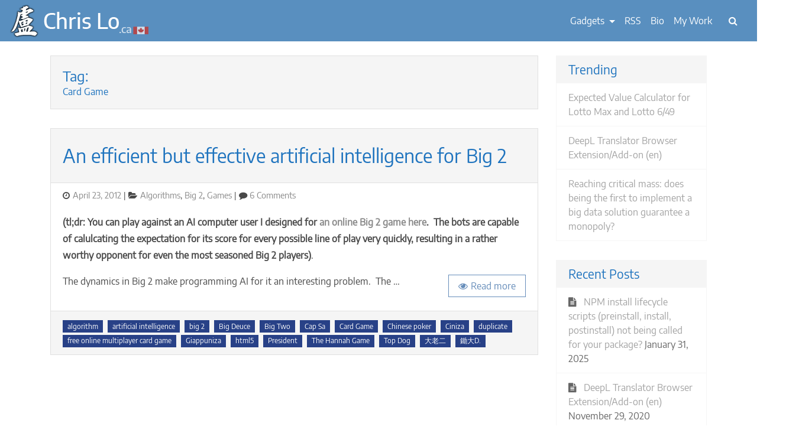

--- FILE ---
content_type: text/html; charset=UTF-8
request_url: https://chrislo.ca/tag/card-game/
body_size: 13269
content:
<!DOCTYPE html>
<html lang="en-US" class="no-js">
    <head>
        <meta charset="UTF-8">
        <meta name="viewport" content="width=device-width, initial-scale=1, shrink-to-fit=no">
        <meta http-equiv="x-ua-compatible" content="ie=edge"> 
        <link rel="profile" href="http://gmpg.org/xfn/11">
          
        <title>Card Game &#8211; ChrisLo.ca</title>
<meta name='robots' content='max-image-preview:large' />
	<style>img:is([sizes="auto" i], [sizes^="auto," i]) { contain-intrinsic-size: 3000px 1500px }</style>
	<link rel='dns-prefetch' href='//widgets.wp.com' />
<link rel='dns-prefetch' href='//s0.wp.com' />
<link rel='dns-prefetch' href='//0.gravatar.com' />
<link rel='dns-prefetch' href='//1.gravatar.com' />
<link rel='dns-prefetch' href='//2.gravatar.com' />
<link rel="alternate" type="application/rss+xml" title="ChrisLo.ca &raquo; Feed" href="https://chrislo.ca/feed/" />
<link rel="alternate" type="application/rss+xml" title="ChrisLo.ca &raquo; Comments Feed" href="https://chrislo.ca/comments/feed/" />
<link rel="alternate" type="application/rss+xml" title="ChrisLo.ca &raquo; Card Game Tag Feed" href="https://chrislo.ca/tag/card-game/feed/" />
<script type="text/javascript">
/* <![CDATA[ */
window._wpemojiSettings = {"baseUrl":"https:\/\/s.w.org\/images\/core\/emoji\/15.0.3\/72x72\/","ext":".png","svgUrl":"https:\/\/s.w.org\/images\/core\/emoji\/15.0.3\/svg\/","svgExt":".svg","source":{"concatemoji":"https:\/\/chrislo.ca\/wp-includes\/js\/wp-emoji-release.min.js?ver=6.7.4"}};
/*! This file is auto-generated */
!function(i,n){var o,s,e;function c(e){try{var t={supportTests:e,timestamp:(new Date).valueOf()};sessionStorage.setItem(o,JSON.stringify(t))}catch(e){}}function p(e,t,n){e.clearRect(0,0,e.canvas.width,e.canvas.height),e.fillText(t,0,0);var t=new Uint32Array(e.getImageData(0,0,e.canvas.width,e.canvas.height).data),r=(e.clearRect(0,0,e.canvas.width,e.canvas.height),e.fillText(n,0,0),new Uint32Array(e.getImageData(0,0,e.canvas.width,e.canvas.height).data));return t.every(function(e,t){return e===r[t]})}function u(e,t,n){switch(t){case"flag":return n(e,"\ud83c\udff3\ufe0f\u200d\u26a7\ufe0f","\ud83c\udff3\ufe0f\u200b\u26a7\ufe0f")?!1:!n(e,"\ud83c\uddfa\ud83c\uddf3","\ud83c\uddfa\u200b\ud83c\uddf3")&&!n(e,"\ud83c\udff4\udb40\udc67\udb40\udc62\udb40\udc65\udb40\udc6e\udb40\udc67\udb40\udc7f","\ud83c\udff4\u200b\udb40\udc67\u200b\udb40\udc62\u200b\udb40\udc65\u200b\udb40\udc6e\u200b\udb40\udc67\u200b\udb40\udc7f");case"emoji":return!n(e,"\ud83d\udc26\u200d\u2b1b","\ud83d\udc26\u200b\u2b1b")}return!1}function f(e,t,n){var r="undefined"!=typeof WorkerGlobalScope&&self instanceof WorkerGlobalScope?new OffscreenCanvas(300,150):i.createElement("canvas"),a=r.getContext("2d",{willReadFrequently:!0}),o=(a.textBaseline="top",a.font="600 32px Arial",{});return e.forEach(function(e){o[e]=t(a,e,n)}),o}function t(e){var t=i.createElement("script");t.src=e,t.defer=!0,i.head.appendChild(t)}"undefined"!=typeof Promise&&(o="wpEmojiSettingsSupports",s=["flag","emoji"],n.supports={everything:!0,everythingExceptFlag:!0},e=new Promise(function(e){i.addEventListener("DOMContentLoaded",e,{once:!0})}),new Promise(function(t){var n=function(){try{var e=JSON.parse(sessionStorage.getItem(o));if("object"==typeof e&&"number"==typeof e.timestamp&&(new Date).valueOf()<e.timestamp+604800&&"object"==typeof e.supportTests)return e.supportTests}catch(e){}return null}();if(!n){if("undefined"!=typeof Worker&&"undefined"!=typeof OffscreenCanvas&&"undefined"!=typeof URL&&URL.createObjectURL&&"undefined"!=typeof Blob)try{var e="postMessage("+f.toString()+"("+[JSON.stringify(s),u.toString(),p.toString()].join(",")+"));",r=new Blob([e],{type:"text/javascript"}),a=new Worker(URL.createObjectURL(r),{name:"wpTestEmojiSupports"});return void(a.onmessage=function(e){c(n=e.data),a.terminate(),t(n)})}catch(e){}c(n=f(s,u,p))}t(n)}).then(function(e){for(var t in e)n.supports[t]=e[t],n.supports.everything=n.supports.everything&&n.supports[t],"flag"!==t&&(n.supports.everythingExceptFlag=n.supports.everythingExceptFlag&&n.supports[t]);n.supports.everythingExceptFlag=n.supports.everythingExceptFlag&&!n.supports.flag,n.DOMReady=!1,n.readyCallback=function(){n.DOMReady=!0}}).then(function(){return e}).then(function(){var e;n.supports.everything||(n.readyCallback(),(e=n.source||{}).concatemoji?t(e.concatemoji):e.wpemoji&&e.twemoji&&(t(e.twemoji),t(e.wpemoji)))}))}((window,document),window._wpemojiSettings);
/* ]]> */
</script>
<style id='wp-emoji-styles-inline-css' type='text/css'>

	img.wp-smiley, img.emoji {
		display: inline !important;
		border: none !important;
		box-shadow: none !important;
		height: 1em !important;
		width: 1em !important;
		margin: 0 0.07em !important;
		vertical-align: -0.1em !important;
		background: none !important;
		padding: 0 !important;
	}
</style>
<link rel='stylesheet' id='wp-block-library-css' href='https://chrislo.ca/wp-includes/css/dist/block-library/style.min.css?ver=6.7.4' type='text/css' media='all' />
<style id='wp-block-library-inline-css' type='text/css'>
.has-text-align-justify{text-align:justify;}
</style>
<style id='classic-theme-styles-inline-css' type='text/css'>
/*! This file is auto-generated */
.wp-block-button__link{color:#fff;background-color:#32373c;border-radius:9999px;box-shadow:none;text-decoration:none;padding:calc(.667em + 2px) calc(1.333em + 2px);font-size:1.125em}.wp-block-file__button{background:#32373c;color:#fff;text-decoration:none}
</style>
<style id='global-styles-inline-css' type='text/css'>
:root{--wp--preset--aspect-ratio--square: 1;--wp--preset--aspect-ratio--4-3: 4/3;--wp--preset--aspect-ratio--3-4: 3/4;--wp--preset--aspect-ratio--3-2: 3/2;--wp--preset--aspect-ratio--2-3: 2/3;--wp--preset--aspect-ratio--16-9: 16/9;--wp--preset--aspect-ratio--9-16: 9/16;--wp--preset--color--black: #000000;--wp--preset--color--cyan-bluish-gray: #abb8c3;--wp--preset--color--white: #ffffff;--wp--preset--color--pale-pink: #f78da7;--wp--preset--color--vivid-red: #cf2e2e;--wp--preset--color--luminous-vivid-orange: #ff6900;--wp--preset--color--luminous-vivid-amber: #fcb900;--wp--preset--color--light-green-cyan: #7bdcb5;--wp--preset--color--vivid-green-cyan: #00d084;--wp--preset--color--pale-cyan-blue: #8ed1fc;--wp--preset--color--vivid-cyan-blue: #0693e3;--wp--preset--color--vivid-purple: #9b51e0;--wp--preset--gradient--vivid-cyan-blue-to-vivid-purple: linear-gradient(135deg,rgba(6,147,227,1) 0%,rgb(155,81,224) 100%);--wp--preset--gradient--light-green-cyan-to-vivid-green-cyan: linear-gradient(135deg,rgb(122,220,180) 0%,rgb(0,208,130) 100%);--wp--preset--gradient--luminous-vivid-amber-to-luminous-vivid-orange: linear-gradient(135deg,rgba(252,185,0,1) 0%,rgba(255,105,0,1) 100%);--wp--preset--gradient--luminous-vivid-orange-to-vivid-red: linear-gradient(135deg,rgba(255,105,0,1) 0%,rgb(207,46,46) 100%);--wp--preset--gradient--very-light-gray-to-cyan-bluish-gray: linear-gradient(135deg,rgb(238,238,238) 0%,rgb(169,184,195) 100%);--wp--preset--gradient--cool-to-warm-spectrum: linear-gradient(135deg,rgb(74,234,220) 0%,rgb(151,120,209) 20%,rgb(207,42,186) 40%,rgb(238,44,130) 60%,rgb(251,105,98) 80%,rgb(254,248,76) 100%);--wp--preset--gradient--blush-light-purple: linear-gradient(135deg,rgb(255,206,236) 0%,rgb(152,150,240) 100%);--wp--preset--gradient--blush-bordeaux: linear-gradient(135deg,rgb(254,205,165) 0%,rgb(254,45,45) 50%,rgb(107,0,62) 100%);--wp--preset--gradient--luminous-dusk: linear-gradient(135deg,rgb(255,203,112) 0%,rgb(199,81,192) 50%,rgb(65,88,208) 100%);--wp--preset--gradient--pale-ocean: linear-gradient(135deg,rgb(255,245,203) 0%,rgb(182,227,212) 50%,rgb(51,167,181) 100%);--wp--preset--gradient--electric-grass: linear-gradient(135deg,rgb(202,248,128) 0%,rgb(113,206,126) 100%);--wp--preset--gradient--midnight: linear-gradient(135deg,rgb(2,3,129) 0%,rgb(40,116,252) 100%);--wp--preset--font-size--small: 13px;--wp--preset--font-size--medium: 20px;--wp--preset--font-size--large: 36px;--wp--preset--font-size--x-large: 42px;--wp--preset--spacing--20: 0.44rem;--wp--preset--spacing--30: 0.67rem;--wp--preset--spacing--40: 1rem;--wp--preset--spacing--50: 1.5rem;--wp--preset--spacing--60: 2.25rem;--wp--preset--spacing--70: 3.38rem;--wp--preset--spacing--80: 5.06rem;--wp--preset--shadow--natural: 6px 6px 9px rgba(0, 0, 0, 0.2);--wp--preset--shadow--deep: 12px 12px 50px rgba(0, 0, 0, 0.4);--wp--preset--shadow--sharp: 6px 6px 0px rgba(0, 0, 0, 0.2);--wp--preset--shadow--outlined: 6px 6px 0px -3px rgba(255, 255, 255, 1), 6px 6px rgba(0, 0, 0, 1);--wp--preset--shadow--crisp: 6px 6px 0px rgba(0, 0, 0, 1);}:where(.is-layout-flex){gap: 0.5em;}:where(.is-layout-grid){gap: 0.5em;}body .is-layout-flex{display: flex;}.is-layout-flex{flex-wrap: wrap;align-items: center;}.is-layout-flex > :is(*, div){margin: 0;}body .is-layout-grid{display: grid;}.is-layout-grid > :is(*, div){margin: 0;}:where(.wp-block-columns.is-layout-flex){gap: 2em;}:where(.wp-block-columns.is-layout-grid){gap: 2em;}:where(.wp-block-post-template.is-layout-flex){gap: 1.25em;}:where(.wp-block-post-template.is-layout-grid){gap: 1.25em;}.has-black-color{color: var(--wp--preset--color--black) !important;}.has-cyan-bluish-gray-color{color: var(--wp--preset--color--cyan-bluish-gray) !important;}.has-white-color{color: var(--wp--preset--color--white) !important;}.has-pale-pink-color{color: var(--wp--preset--color--pale-pink) !important;}.has-vivid-red-color{color: var(--wp--preset--color--vivid-red) !important;}.has-luminous-vivid-orange-color{color: var(--wp--preset--color--luminous-vivid-orange) !important;}.has-luminous-vivid-amber-color{color: var(--wp--preset--color--luminous-vivid-amber) !important;}.has-light-green-cyan-color{color: var(--wp--preset--color--light-green-cyan) !important;}.has-vivid-green-cyan-color{color: var(--wp--preset--color--vivid-green-cyan) !important;}.has-pale-cyan-blue-color{color: var(--wp--preset--color--pale-cyan-blue) !important;}.has-vivid-cyan-blue-color{color: var(--wp--preset--color--vivid-cyan-blue) !important;}.has-vivid-purple-color{color: var(--wp--preset--color--vivid-purple) !important;}.has-black-background-color{background-color: var(--wp--preset--color--black) !important;}.has-cyan-bluish-gray-background-color{background-color: var(--wp--preset--color--cyan-bluish-gray) !important;}.has-white-background-color{background-color: var(--wp--preset--color--white) !important;}.has-pale-pink-background-color{background-color: var(--wp--preset--color--pale-pink) !important;}.has-vivid-red-background-color{background-color: var(--wp--preset--color--vivid-red) !important;}.has-luminous-vivid-orange-background-color{background-color: var(--wp--preset--color--luminous-vivid-orange) !important;}.has-luminous-vivid-amber-background-color{background-color: var(--wp--preset--color--luminous-vivid-amber) !important;}.has-light-green-cyan-background-color{background-color: var(--wp--preset--color--light-green-cyan) !important;}.has-vivid-green-cyan-background-color{background-color: var(--wp--preset--color--vivid-green-cyan) !important;}.has-pale-cyan-blue-background-color{background-color: var(--wp--preset--color--pale-cyan-blue) !important;}.has-vivid-cyan-blue-background-color{background-color: var(--wp--preset--color--vivid-cyan-blue) !important;}.has-vivid-purple-background-color{background-color: var(--wp--preset--color--vivid-purple) !important;}.has-black-border-color{border-color: var(--wp--preset--color--black) !important;}.has-cyan-bluish-gray-border-color{border-color: var(--wp--preset--color--cyan-bluish-gray) !important;}.has-white-border-color{border-color: var(--wp--preset--color--white) !important;}.has-pale-pink-border-color{border-color: var(--wp--preset--color--pale-pink) !important;}.has-vivid-red-border-color{border-color: var(--wp--preset--color--vivid-red) !important;}.has-luminous-vivid-orange-border-color{border-color: var(--wp--preset--color--luminous-vivid-orange) !important;}.has-luminous-vivid-amber-border-color{border-color: var(--wp--preset--color--luminous-vivid-amber) !important;}.has-light-green-cyan-border-color{border-color: var(--wp--preset--color--light-green-cyan) !important;}.has-vivid-green-cyan-border-color{border-color: var(--wp--preset--color--vivid-green-cyan) !important;}.has-pale-cyan-blue-border-color{border-color: var(--wp--preset--color--pale-cyan-blue) !important;}.has-vivid-cyan-blue-border-color{border-color: var(--wp--preset--color--vivid-cyan-blue) !important;}.has-vivid-purple-border-color{border-color: var(--wp--preset--color--vivid-purple) !important;}.has-vivid-cyan-blue-to-vivid-purple-gradient-background{background: var(--wp--preset--gradient--vivid-cyan-blue-to-vivid-purple) !important;}.has-light-green-cyan-to-vivid-green-cyan-gradient-background{background: var(--wp--preset--gradient--light-green-cyan-to-vivid-green-cyan) !important;}.has-luminous-vivid-amber-to-luminous-vivid-orange-gradient-background{background: var(--wp--preset--gradient--luminous-vivid-amber-to-luminous-vivid-orange) !important;}.has-luminous-vivid-orange-to-vivid-red-gradient-background{background: var(--wp--preset--gradient--luminous-vivid-orange-to-vivid-red) !important;}.has-very-light-gray-to-cyan-bluish-gray-gradient-background{background: var(--wp--preset--gradient--very-light-gray-to-cyan-bluish-gray) !important;}.has-cool-to-warm-spectrum-gradient-background{background: var(--wp--preset--gradient--cool-to-warm-spectrum) !important;}.has-blush-light-purple-gradient-background{background: var(--wp--preset--gradient--blush-light-purple) !important;}.has-blush-bordeaux-gradient-background{background: var(--wp--preset--gradient--blush-bordeaux) !important;}.has-luminous-dusk-gradient-background{background: var(--wp--preset--gradient--luminous-dusk) !important;}.has-pale-ocean-gradient-background{background: var(--wp--preset--gradient--pale-ocean) !important;}.has-electric-grass-gradient-background{background: var(--wp--preset--gradient--electric-grass) !important;}.has-midnight-gradient-background{background: var(--wp--preset--gradient--midnight) !important;}.has-small-font-size{font-size: var(--wp--preset--font-size--small) !important;}.has-medium-font-size{font-size: var(--wp--preset--font-size--medium) !important;}.has-large-font-size{font-size: var(--wp--preset--font-size--large) !important;}.has-x-large-font-size{font-size: var(--wp--preset--font-size--x-large) !important;}
:where(.wp-block-post-template.is-layout-flex){gap: 1.25em;}:where(.wp-block-post-template.is-layout-grid){gap: 1.25em;}
:where(.wp-block-columns.is-layout-flex){gap: 2em;}:where(.wp-block-columns.is-layout-grid){gap: 2em;}
:root :where(.wp-block-pullquote){font-size: 1.5em;line-height: 1.6;}
</style>
<link rel='stylesheet' id='crp-style-rounded-thumbs-css' href='https://chrislo.ca/wp-content/plugins/contextual-related-posts/css/default-style.css?ver=6.7.4' type='text/css' media='all' />
<style id='crp-style-rounded-thumbs-inline-css' type='text/css'>

.crp_related a {
  width: 150px;
  height: 150px;
  text-decoration: none;
}
.crp_related img {
  max-width: 150px;
  margin: auto;
}
.crp_related .crp_title {
  width: 150px;
}
                
</style>
<link rel='stylesheet' id='wordpress-popular-posts-css-css' href='https://chrislo.ca/wp-content/plugins/wordpress-popular-posts/public/css/wpp.css?ver=4.0.0' type='text/css' media='all' />
<link rel='stylesheet' id='quicksand-desc-style-css' href='https://chrislo.ca/wp-content/themes/quicksand/style.css?ver=6.7.4' type='text/css' media='all' />
<link rel='stylesheet' id='quicksand-style-font-awesome-css' href='https://chrislo.ca/wp-content/themes/quicksand/css/font-awesome.min.css?ver=0.6.9' type='text/css' media='all' />
<link rel='stylesheet' id='quicksand-style-theme-css' href='https://chrislo.ca/wp-content/themes/quicksand/css/quicksand.min.css?ver=0.6.9' type='text/css' media='all' />
<style id='quicksand-style-theme-inline-css' type='text/css'>
 
    body,html {
        font-size: 16px;
    } 



    /* === btn-secondary === */
    .btn.btn-secondary, .btn.btn-secondary.nav-search-cancel {
        outline-style: none;
        color: #ffffff;
        background-color: #668dba;
        border-color: #668dba; 
    }
    .btn.btn-secondary a {
        color: #ffffff !important;
        background-color: #668dba;
        border: none; 
    }
    .btn-secondary:hover {
        color: #668dba;
        background-color: #ffffff;
        border-color: #668dba; 
    }
    .btn-secondary:hover a {
        text-decoration: none;
        border-color: #668dba; 
        color: #668dba !important;
        background-color: #ffffff;
    } 


    /**
     * form: input-group-btn
     * 
     * don't change anything in input-group-btns
     */ 
    .input-group-btn .btn-secondary:hover {
        color: #ffffff !important;
        background-color: #668dba;
        border-color: #668dba; 
    }

    .btn-secondary:focus, .btn-secondary.focus {
        color: #ffffff;
        background-color: #668dba;
        border-color: #668dba; }
    .btn-secondary:active, .btn-secondary.active,
    .open > .btn-secondary.dropdown-toggle {
        color: #ffffff;
        background-color: #668dba;
        border-color: #668dba;
        background-image: none; }
    .btn-secondary:active:hover, .btn-secondary:active:focus, .btn-secondary:active.focus, .btn-secondary.active:hover, .btn-secondary.active:focus, .btn-secondary.active.focus,
    .open > .btn-secondary.dropdown-toggle:hover,
    .open > .btn-secondary.dropdown-toggle:focus,
    .open > .btn-secondary.dropdown-toggle.focus {
        color: #ffffff;
        background-color: #668dba;
        border-color: #668dba; 
    }
    .btn-secondary.disabled:focus, .btn-secondary.disabled.focus, .btn-secondary:disabled:focus, .btn-secondary:disabled.focus {
        background-color: #668dba;
        border-color: #668dba; 
    }
    .btn-secondary.disabled:hover, .btn-secondary:disabled:hover {
        background-color: #668dba;
        border-color: #668dba; 
    }





    /* === btn-outline-secondary === */
    .btn.btn-outline-secondary, .btn.btn-outline-secondary a {
        color: #668dba !important;
        background-image: none;
        background-color: transparent;
        border-color: #668dba; 
    }

    .btn.btn-outline-secondary:hover, .btn.btn-outline-secondary a:hover {
        text-decoration: none;
        color: #ffffff !important;
        background-color: #668dba;
        border-color: #668dba; 
    }

    .btn.btn-outline-secondary:focus, .btn.btn-outline-secondary.focus  {
        color: #ffffff;
        background-color: #668dba;
        border-color: #668dba; }
    .btn.btn-outline-secondary:active,  .btn.btn-outline-secondary.active, 
    .open > .btn.btn-outline-secondary.dropdown-toggle {
        color: #ffffff;
        background-color: #668dba;
        border-color: #668dba; }
    .btn.btn-outline-secondary:active:hover, 
    .btn.btn-outline-secondary:active:focus,  
    .btn.btn-outline-secondary:active.focus,
    .btn.btn-outline-secondary.active:hover,  
    .btn.btn-outline-secondary.active:focus,
    .btn.btn-outline-secondary.active.focus,
    .open > .btn.btn-outline-secondary.dropdown-toggle:hover, 
    .open > .btn.btn-outline-secondary.dropdown-toggle:focus, 
    .open > .btn.btn-outline-secondary.dropdown-toggle.focus {
        color: #ffffff;
        background-color: #668dba;
        border-color: #668dba; 
    }
    .btn.btn-outline-secondary.disabled:focus, .btn.btn-outline-secondary.disabled.focus, .btn.btn-outline-secondary:disabled:focus,.btn.btn-outline-secondary:disabled.focus{
        border-color: #d6e1dd; }
    .btn.btn-outline-secondary.disabled:hover,  .btn.btn-outline-secondary:disabled:hover {
        border-color: #d6e1dd; } 


    /* === navigation === */
    .site-navigation,
    .site-nav-container nav.navbar,
    .site-nav-container nav.navbar .navbar-toggler,
    .site-nav-container .dropdown-menu {
        background: #598fbf;
    }
    .site-nav-container .dropdown-menu {
        border-top: 1px solid #598fbf;
    }
    .nav-search-mobile-wrapper .nav-search-mobile .fa,
    .nav-search-mobile-wrapper .nav-search-close-mobile .fa,
    .nav-search-wrapper .nav-search .fa,
    .nav-content .navbar-brand,
    .nav-content .navbar-brand:hover,
    .site-nav-container,
    .site-nav-container .menu-item .nav-link , 
    .site-nav-container .menu-item .dropdown-item,    
    .site-nav-container nav.navbar .navbar-toggler,
    .navbar-light .navbar-nav .nav-link,
    .navbar-light .navbar-nav .active .nav-link:hover,
    .navbar-light .navbar-nav .nav-link:hover,
    .navbar-light .navbar-nav .nav-link:focus,
    .navbar-light .navbar-nav .nav-link:active,  
    .navbar-light .navbar-nav .nav-link:visited,  
    .navbar-light .navbar-nav .open>.nav-link,
    .navbar-light .navbar-nav .open>.nav-link:hover,
    .navbar-light .navbar-nav .open>.nav-link:visited,
    .navbar-light .navbar-nav .open>.nav-link:focus,
    .navbar-light .navbar-nav .open>.nav-link:active {
        color: #ffffff !important;
    }    
    .site-nav-container nav.navbar .navbar-toggler {
        border-color: #ffffff;
    }

    .site-nav-container .menu-item .dropdown-item.active { 
        background: #95b2b1;
    }


    .site-nav-container .menu-item .dropdown-item:hover {
        background: #95b2b1;
    } 

    /*searchbar*/ 
    .nav-search-mobile-wrapper .nav-search-mobile,
    .nav-search-mobile-wrapper .nav-search-close-mobile,
    .nav-search-wrapper .nav-search {
        background-color: #598fbf !important;
        border: none !important;
    } 
    .nav-search-mobile-wrapper .nav-search-mobile:hover,
    .nav-search-mobile-wrapper .nav-search-close-mobile:hover,
    .nav-search-wrapper .nav-search:hover {
        color: #ffffff !important;
        background: #598fbf !important;
    }



    /* === slider === */
    .quicksand-slider-header-wrapper {
        margin-top: 0rem; 
    }
    .quicksand-slider-header-wrapper .flexslider .slides {
        max-height: 30rem; 
    }
    .quicksand-slider-header-wrapper .flexslider .slides h2 {
                background: rgba(30,115,190,0.5); 
    }

    a.flex-active {
        background: #1e73be !important;
    }

    
    /* === site-header === */
    .site-info-wrapper a,
    .site-info-wrapper .site-description {  
        color: #blank; 
    }

    .site-info-wrapper.jumbotron  {
        background: #1e73be;
    }

    .site-info-wrapper h1, 
    .site-info-wrapper p { 
        background: #1e73be; 
    }


    /* === content === */
    .site-main-container { 
        background: #ffffff;
        color: #494949;
    }

    .site-main-container a { 
        color: #898989;
    }  

    /*content: postformats*/
    /*quote*/ 
    .site-main-container .post-quote blockquote { 
        color: #1e73be;
    } 

    /* === tags === */ 
    .entry-footer .tag-links .tag {  
        background: #284187;
    }  
    .entry-footer .tag-links .tag a { 
        color: #fff; 
    }   


    /*2nd text color*/
    .card-header.comments-title,
    .card-subtitle.quicksand_archive_subtitle,
    .card-subtitle.quicksand-search-subtitle,
    .quicksand_search_title,
    .quicksand_archive_title,
    .site-content .card-header.entry-header h1,
    .site-content .card-header.entry-header h2,
    .site-content .card-header.entry-header h3,
    .site-content .card-header.entry-header h4,
    .site-content .card-header.entry-header h5,
    .site-content .card-header.entry-header h6,
    .site-content .card-header.entry-header h1>a,
    .site-content .card-header.entry-header h2>a,
    .site-content .card-header.entry-header h3>a,
    .site-content .card-header.entry-header h4>a,
    .site-content .card-header.entry-header h5>a,
    .site-content .card-header.entry-header h6>a { 
        color: #1e73be;
    }


    /*post*/

    .site-content-area .card {
        background: #ffffff;
        border: 1px solid #e0e0e0; 
    }     

    .site-content-area .card-header.entry-header {
        border-bottom: 1px solid #e0e0e0; 
    }

    .site-content-area .quicksand-meta-list-header,
    .site-content-area .card .entry-header {  
        background: #f5f5f5;
    }  
    .site-content-area .card .entry-footer  {
        border-top: 1px solid #e0e0e0; 
        background: #f5f5f5; 
    }  

    /*comment*/
    .comment-list ol {
        border-left: 1px solid #e0e0e0; 
    }

    .card-header.comments-title {
        background: #f5f5f5; 
    }


    /*biography*/ 
    .site-content-area .card .author-bio {
        border-top: 1px solid #e0e0e0; 
        background: #f5f5f5; 
    }
    .site-content-area .card .author-link,
    .site-content-area .card .author-description {
        color: #686868;
    }


    /* === sidebar === */ 
    #secondary .widget,
    #third .widget {
        border-color: #f5f5f5;   
                border-width: 1px;
        border-style: solid;
    }

    #secondary .widget .card-header.widget-title,
    #third .widget .card-header.widget-title {
        border-bottom: none;   
        background: #f5f5f5; 
        color: #1e73be;
    }

    /* search-btn fix for Chrome*/
    #secondary .widget .search-form .input-group-btn,
    #third .widget .search-form .input-group-btn {
        background: #ffffff; 
    }

    /* quicksand-widgets*/
    #secondary .widget .tag.tag-default.tag-pill ,
    #third .widget  .tag.tag-default.tag-pill {   
        background: #666666; 
        color: #ffffff;
    }

    #secondary .widget ul li,
    #third .widget ul li,
    #secondary .widget ol li, 
    #third .widget ol li {
        color: #666666; 
        background: #ffffff;  
        border-color: #f5f5f5;   
        border-width: 1px;
        border-style: solid;
    }

    #secondary .widget table a,
    #third .widget table a,
    #secondary .widget li a, 
    #third .widget li a {
        color: #a3a3a3;   
    }


    /* === footer === */ 
    .site-footer-widgetbar,
    .site-footer-widgetbar .widget li,
    .site-footer .row { 
        background: #303030; 
        color: #5e7772;
        border: none;
    }    


    .site-footer-widgetbar .widget .tag {
        color: #303030;
        background: #5e7772; 
    }

    .site-footer-widgetbar a,
    .site-footer .nav-wrapper a {  
        color: #9ab7ac; 
    }   

    .site-footer .nav-wrapper a:hover {  
        color: #303030;
        background: #7c938a;
    }  

    /*footer-social-menu*/
    .site-footer .site-social .fa-circle {
        color: #9ab7ac; 
    }
    .site-footer .site-social .fa-stack:hover .fa-circle { 
        opacity:0.5;
    }  
</style>
<link rel='stylesheet' id='quicksand-lightgallery-css' href='https://chrislo.ca/wp-content/themes/quicksand/js/lightgallery/css/lightgallery.min.css?ver=6.7.4' type='text/css' media='all' />
<link rel='stylesheet' id='quicksand-flexslider-css' href='https://chrislo.ca/wp-content/themes/quicksand/js/flexslider/flexslider.css?ver=6.7.4' type='text/css' media='all' />
<link rel='stylesheet' id='jetpack_css-css' href='https://chrislo.ca/wp-content/plugins/jetpack/css/jetpack.css?ver=8.8' type='text/css' media='all' />
<script type="text/javascript" src="https://chrislo.ca/wp-includes/js/jquery/jquery.min.js?ver=3.7.1" id="jquery-core-js"></script>
<script type="text/javascript" src="https://chrislo.ca/wp-includes/js/jquery/jquery-migrate.min.js?ver=3.4.1" id="jquery-migrate-js"></script>
<link rel="https://api.w.org/" href="https://chrislo.ca/wp-json/" /><link rel="alternate" title="JSON" type="application/json" href="https://chrislo.ca/wp-json/wp/v2/tags/58" /><link rel="EditURI" type="application/rsd+xml" title="RSD" href="https://chrislo.ca/xmlrpc.php?rsd" />
<meta name="generator" content="WordPress 6.7.4" />

		<script>
			(function(i,s,o,g,r,a,m){i['GoogleAnalyticsObject']=r;i[r]=i[r]||function(){
			(i[r].q=i[r].q||[]).push(arguments)},i[r].l=1*new Date();a=s.createElement(o),
			m=s.getElementsByTagName(o)[0];a.async=1;a.src=g;m.parentNode.insertBefore(a,m)
			})(window,document,'script','//www.google-analytics.com/analytics.js','ga');
			ga('create', 'UA-40389896-2', 'auto');
			ga('send', 'pageview');
		</script>

		<style type="text/css">.recentcomments a{display:inline !important;padding:0 !important;margin:0 !important;}</style>
<!-- BEGIN recaptcha, injected by plugin wp-recaptcha-integration  -->

<!-- END recaptcha -->
<style type="text/css" id="custom-background-css">
body.custom-background { background-color: #ffffff; }
</style>
	
<!-- Jetpack Open Graph Tags -->
<meta property="og:type" content="website" />
<meta property="og:title" content="Card Game &#8211; ChrisLo.ca" />
<meta property="og:url" content="https://chrislo.ca/tag/card-game/" />
<meta property="og:site_name" content="ChrisLo.ca" />
<meta property="og:image" content="https://s0.wp.com/i/blank.jpg" />
<meta property="og:locale" content="en_US" />

<!-- End Jetpack Open Graph Tags -->
		<style type="text/css" id="wp-custom-css">
			/*
You can add your own CSS here.

Click the help icon above to learn more.
*/

.bypostauthor.comment-author-chris .comment-author img.avatar-42 {
  -moz-box-sizing: border-box;
  box-sizing: border-box;
  background: url(/avatar-42.png) no-repeat;
  width: 42px;
  height: 42px;
  padding-left: 42px;
}

form[id=stripe_form_0] {
  text-align: center;
}

form[id=stripe_form_0] > p {
  display: inline-block;
  margin-right: 1em;
}

form[id=stripe_form_0] > p > input {
  width: 6.4em;
  text-align: right;
}

#wpstats {
  position: absolute;
  bottom: 0;
}

body.home {
  overflow-x: hidden;
}

blockquote{
  display:block;
  background: #fff;
  padding: 15px 20px 5px 45px;
  margin: 0 0 20px;
  position: relative;
  
  /*Font*/
  font-family: Abel, sans-serif;
  font-size: 1.1rem;
  line-height: 1.2;
  color: #666;
  text-align: justify;
  
  /*Borders - (Optional)*/
  border-left: 15px solid #598fbf;
  
  /*Box Shadow - (Optional)*/
  box-shadow: 0rem 0rem 0.2rem #ccc;
}

blockquote::before{
  content: "\201C"; /*Unicode for Left Double Quote*/
  
  /*Font*/
  font-family: "Source Code Pro", sans-serif;
  font-size: 4rem;
  font-weight: bold;
  color: #999;
  
  /*Positioning*/
  position: absolute;
  left: 10px;
  top: 5px;
}

blockquote::after{
  content: "";
}

p, .entry-content ol li, .entry-content ul li {
  line-height: 1.8;
}

.crp_related h3 {
  font-size: 1.3rem;
  font-weight: bold;
  border-top: 1px solid lightgray;
  padding-top: 1rem;
}

.crp_related {
  text-align: center;
}

.crp_related ul {
  display: inline-block;
  float: none;
}

.crp_related ul > li {
  padding: 0;
  background: rgba(0, 0, 0, 0.6);
}

.crp_related ul > li:hover {
  background: rgba(0, 0, 0, 0.6);
  box-shadow: 0 1px 2px rgba(0,0,0,1);
}

.crp_related ul > li img {
  height: 150px;
  margin-left: -150px;
  width: auto;
  max-width: none;
}

.crp_related ul > li span.crp_title {
  background: rgba(0, 0, 0, 0.8);
  color: #efefef !important;
}

.crp_related .crp_title {
  border-radius: 0px;
}

.wp-caption-text {
  color: gray;
  font-style: italic;
  text-align: center;
  font-size: 0.8rem;
}

#secondary .widget_text {
  border: 0;
}

#secondary .widget_text .textwidget {
  padding: 0;
}

.nav-previous .post-title,
.nav-next .post-title {
  display: block;
  font-size: 0.8rem;
  white-space: nowrap;
  overflow: hidden;
  text-overflow: ellipsis;
}

.nav-previous a:hover,
.nav-next a:hover {
  text-decoration: none;
}		</style>
		 
    </head>
    <body class="archive tag-card-game tag-58 custom-background wp-custom-logo right_sidebar no_page">
        <!-- site-main-container --> 
        <div class="  site-nav-container">
            <!-- site-navigation -->
            <!--template: navigation-primary--> 
 

<div class="site-navigation"> 
    <nav class="navbar navbar-light bg-faded site-nav">
        <button class="navbar-toggler hidden-md-up float-xs-left" type="button" data-toggle="collapse" data-target="#collapsing-navbar" aria-controls="collapsing-navbar" aria-expanded="false" aria-label="toggle navigation">
            &#9776;
        </button>
        <!--search & close buttons in mobile-->
        <div class="nav-search-mobile-wrapper hidden-md-up float-xs-right"> 
            <a class="btn btn-secondary nav-search-close-mobile hidden-xs-up" href="#" aria-label="close">
                <i class="fa fa-times fa-lg" aria-hidden="true"></i>
            </a> 
            <a class="btn btn-secondary nav-search-mobile hidden-md-up"  href="#" aria-label="search">
                <i class="fa fa-search" aria-hidden="true"></i>
            </a> 
        </div>
        <!--workaround for safari-->
        <div style="clear:both"></div>

        <!--searchform in navbar-mobile-->
        <div class="nav-searchform-mobile hidden-md-up">
            <div class="card"> 
                <div class="card-block"> 
                    <form  id="nav-search-mobile" role="search" method="get" class="search-form" action="https://chrislo.ca/"> <div class="form-group"><input id="quicksand-top-search-form-mobile" type="text" class="form-control" placeholder="Search ..." value="" name="s" ></div><button type="submit" class="btn btn-secondary nav-search-mobile-submit">Search</button></form> 
                </div>  
            </div>
        </div>

        <!--searchform in navbar-->
        <div class="collapse navbar-toggleable-sm" id="collapsing-navbar">
            <div class="nav-searchform hidden-xs-up">
                <form id="nav-search" role="search" method="get" class="search-form" action="https://chrislo.ca/"><div class="input-group"><input id="quicksand-top-search-form" type="text" class="form-control" placeholder="Search ..." value="" name="s" ><span class="input-group-btn"><button class="btn btn-secondary nav-search-submit" type="submit"><i class="fa fa-search fa-lg"></i></button><a class="btn btn-secondary nav-search-cancel"><i class="fa fa-times fa-lg"></i></a></span></div></form>  
            </div>
            <!--standard navigation-->
            <div class="nav-content">
                 
                        <div class="navbar-brand" href="/">
                            <a href="https://chrislo.ca/" class="custom-logo-link" rel="home"><img width="240" height="60" src="https://chrislo.ca/wp-content/uploads/2017/09/logo.png" class="custom-logo" alt="ChrisLo.ca" decoding="async" /></a>                        </div> 
                                        <div class="nav-wrapper"> 
                    <ul id="menu-main-menu" class="nav navbar-nav"><li id="menu-item-783" class="menu-item menu-item-type-custom menu-item-object-custom menu-item-has-children menu-item-783 nav-item dropdown"><a title="Gadgets" href="#" data-toggle="dropdown" class="dropdown-toggle nav-link" aria-haspopup="true">Gadgets <span class="caret"></span></a>
<div class="dropdown-menu">
<a title="Angular i18n JSON File Translator" class="dropdown-item" href="https://chrislo.ca/ngx-translate-translate-your-json-file-to-other-languages/">Angular i18n JSON File Translator</a>
<a title="DeepL Translator Browser Extension/Add-on" class="dropdown-item" href="https://chrislo.ca/deepl/">DeepL Translator Browser Extension/Add-on</a>
<a title="Lotto Max and Lotto 6/49 EV Calculator" class="dropdown-item" href="https://chrislo.ca/expected-value-calculator-for-lotto-max-and-lotto-649/">Lotto Max and Lotto 6/49 EV Calculator</a>
</div>
</li>
<li id="menu-item-560" class="menu-item menu-item-type-custom menu-item-object-custom menu-item-560 nav-item"><a title="RSS" class="nav-link" href="https://chrislo.ca/feed">RSS</a></li>
<li id="menu-item-484" class="menu-item menu-item-type-post_type menu-item-object-page menu-item-484 nav-item"><a title="Bio" class="nav-link" href="https://chrislo.ca/bio/">Bio</a></li>
<li id="menu-item-477" class="menu-item menu-item-type-custom menu-item-object-custom menu-item-477 nav-item"><a title="My Work" class="nav-link" href="http://www.codeforthought.com">My Work</a></li>
</ul>   
                </div>
                <div class="nav-search-wrapper hidden-sm-down"> 
                    <a class="btn btn-secondary nav-search" href="#" aria-label="search">
                        <i class="fa fa-search" aria-hidden="true"></i>
                    </a> 
                </div>
            </div> 

        </div>
    </nav>
</div><!-- .site-navigation -->  
  
        </div>


        <a class="skip-link screen-reader-text" href="#content">Skip to content</a> 

        <!-- site-header --> 
        <header id="masthead" class="site-header container-fluid"> 

            <!-- header(-image)-->
             
        </header><!-- .site-header --> 


        <!-- slider-->
          



        <!-- site-main-container --> 
                <div class="container site-main-container"> 
            <!--  site-content --> 
            <div id="content" class="site-content"> 
<!--template: archive-->
<div class="row">

     

    <!--  site-content-area -->  
    <main id="primary" class="site-content-area">  

        <article class="card quicksand-meta-list-header"><div class="card-block"><h4 class="card-title quicksand_archive_title">Tag:<h6 class='card-subtitle quicksand_archive_subtitle'>Card Game</h6></h4></article>
            <!--template: content-->
<!-- post --> 
<article id="post-106" class="card post-106 post type-post status-publish format-standard hentry category-algorithms category-big-2 category-games tag-algorithm tag-artificial-intelligence tag-big-2-2 tag-big-deuce tag-big-two tag-cap-sa tag-card-game tag-chinese-poker tag-ciniza tag-duplicate tag-free-online-multiplayer-card-game tag-giappuniza tag-html5 tag-president tag-the-hannah-game tag-top-dog tag-69 tag-d">   
    <!--post thumbnail-->
     

    <!--post title-->
    
        <!-- entry-header --> 
        <header class="card-header entry-header">
            <!--stick post-->
            <h2 class="card-title entry-title"><a href="https://chrislo.ca/an-efficient-but-effective-artificial-intelligence-for-big-2/" rel="bookmark">An efficient but effective artificial intelligence for Big 2</a></h2> 
                    </header><!-- .entry-header --> 
        
    <!--post-meta--> 
    <div class="card-block entry-meta"><span class="posted-on"><span class="screen-reader-text">Posted on </span><a href="https://chrislo.ca/an-efficient-but-effective-artificial-intelligence-for-big-2/" rel="bookmark">April 23, 2012</a></span><span class="cat-links"><span class="screen-reader-text">Categories </span><a href="https://chrislo.ca/category/algorithms/" rel="category tag">Algorithms</a>, <a href="https://chrislo.ca/category/games/big-2/" rel="category tag">Big 2</a>, <a href="https://chrislo.ca/category/games/" rel="category tag">Games</a></span><span class="comments-link"><a href="https://chrislo.ca/an-efficient-but-effective-artificial-intelligence-for-big-2/#comments">6 Comments<span class="screen-reader-text"> on An efficient but effective artificial intelligence for Big 2</span></a></span></div>
    <!--post-content--> 
            <div class="card-block entry-summary">
            <span class="card-text"><p><strong>(tl;dr: You can play against an AI computer user I designed for <a href="https://www.gameslush.com/big-2">an online Big 2 game</a> <a href="https://www.gameslush.com">here</a>.  The bots are capable of calulcating the expectation for its score for every possible line of play very quickly, resulting in a rather worthy opponent for even the most seasoned Big 2 players)</strong>.</p>
<p>The dynamics in Big 2 make programming AI for it an interesting problem.  The &hellip; <a href="https://chrislo.ca/an-efficient-but-effective-artificial-intelligence-for-big-2/" class="read-more read-more-link btn btn-outline-secondary">Read more</a></p></span>
        </div>  
         
    
    <!--edit-link-->
     
            <div class="entry-footer card-footer text-muted"> 
                <span class="tag-links"><span class="screen-reader-text">Tags </span><span class="tag tag-pill tag-default"><a href="https://chrislo.ca/tag/algorithm/" rel="tag">algorithm</a></span><span class="tag  tag-pill tag-default"><a href="https://chrislo.ca/tag/artificial-intelligence/" rel="tag">artificial intelligence</a></span><span class="tag  tag-pill tag-default"><a href="https://chrislo.ca/tag/big-2-2/" rel="tag">big 2</a></span><span class="tag  tag-pill tag-default"><a href="https://chrislo.ca/tag/big-deuce/" rel="tag">Big Deuce</a></span><span class="tag  tag-pill tag-default"><a href="https://chrislo.ca/tag/big-two/" rel="tag">Big Two</a></span><span class="tag  tag-pill tag-default"><a href="https://chrislo.ca/tag/cap-sa/" rel="tag">Cap Sa</a></span><span class="tag  tag-pill tag-default"><a href="https://chrislo.ca/tag/card-game/" rel="tag">Card Game</a></span><span class="tag  tag-pill tag-default"><a href="https://chrislo.ca/tag/chinese-poker/" rel="tag">Chinese poker</a></span><span class="tag  tag-pill tag-default"><a href="https://chrislo.ca/tag/ciniza/" rel="tag">Ciniza</a></span><span class="tag  tag-pill tag-default"><a href="https://chrislo.ca/tag/duplicate/" rel="tag">duplicate</a></span><span class="tag  tag-pill tag-default"><a href="https://chrislo.ca/tag/free-online-multiplayer-card-game/" rel="tag">free online multiplayer card game</a></span><span class="tag  tag-pill tag-default"><a href="https://chrislo.ca/tag/giappuniza/" rel="tag">Giappuniza</a></span><span class="tag  tag-pill tag-default"><a href="https://chrislo.ca/tag/html5/" rel="tag">html5</a></span><span class="tag  tag-pill tag-default"><a href="https://chrislo.ca/tag/president/" rel="tag">President</a></span><span class="tag  tag-pill tag-default"><a href="https://chrislo.ca/tag/the-hannah-game/" rel="tag">The Hannah Game</a></span><span class="tag  tag-pill tag-default"><a href="https://chrislo.ca/tag/top-dog/" rel="tag">Top Dog</a></span><span class="tag  tag-pill tag-default"><a href="https://chrislo.ca/tag/%e5%a4%a7%e8%80%81%e4%ba%8c/" rel="tag">大老二</a></span><span class="tag  tag-pill tag-default"><a href="https://chrislo.ca/tag/%e9%8b%a4%e5%a4%a7d/" rel="tag">鋤大D.</a></span></span>            </div>
             
    
    <!--author-bio-->
     
    
    <!--edit-link-->
     

</article><!-- .post-->          <div class="quicksand-post-pagination-list-view">
                    </div>

        
    </main><!--  .site-content-area --> 

     

<!--sidebar-content-right -->
<aside id="secondary" class="site-sidebar widget-area"> 
    
<!-- WordPress Popular Posts Plugin [W] [weekly] [avg] [regular] -->

<section id="wpp-3" class="card widget popular-posts">
<h2 class="card-header widget-title">Trending</h2>
<ul class="wpp-list">
<li>
<a href="https://chrislo.ca/expected-value-calculator-for-lotto-max-and-lotto-649/" title="Expected Value Calculator for Lotto Max and Lotto 6/49" class="wpp-post-title" target="_self">Expected Value Calculator for Lotto Max and Lotto 6/49</a>
</li>
<li>
<a href="https://chrislo.ca/deepl/" title="DeepL Translator Browser Extension/Add-on (en)" class="wpp-post-title" target="_self">DeepL Translator Browser Extension/Add-on (en)</a>
</li>
<li>
<a href="https://chrislo.ca/reaching-critical-mass-does-being-the-first-to-implement-a-big-data-solution-guarantee-a-monopoly/" title="Reaching critical mass: does being the first to implement a big data solution guarantee a monopoly?" class="wpp-post-title" target="_self">Reaching critical mass: does being the first to implement a big data solution guarantee a monopoly?</a>
</li>
</ul>

</section>

		<section id="recent-posts-6" class="card widget widget_recent_entries">
		<h2 class="card-header widget-title">Recent Posts</h2>
		<ul>
											<li>
					<a href="https://chrislo.ca/npm-install-lifecycle-scripts-preinstall-install-postinstall-not-being-called-for-your-package/">NPM install lifecycle scripts (preinstall, install, postinstall) not being called for your package?</a>
											<span class="post-date">January 31, 2025</span>
									</li>
											<li>
					<a href="https://chrislo.ca/deepl/">DeepL Translator Browser Extension/Add-on (en)</a>
											<span class="post-date">November 29, 2020</span>
									</li>
											<li>
					<a href="https://chrislo.ca/ionic-5-react-positioning-a-popover-relative-to-the-clicked-element/">Ionic 5 + React: positioning a popover relative to the clicked element</a>
											<span class="post-date">August 4, 2020</span>
									</li>
					</ul>

		</section><section id="recent-comments-3" class="card widget widget_recent_comments"><h2 class="card-header widget-title">Recent Comments</h2><ul id="recentcomments"><li class="recentcomments"><span class="comment-author-link"><a href="https://chrislo.ca" class="url" rel="ugc">Chris</a></span> on <a href="https://chrislo.ca/expected-value-calculator-for-lotto-max-and-lotto-649/#comment-46163">Expected Value Calculator for Lotto Max and Lotto 6/49</a></li><li class="recentcomments"><span class="comment-author-link"><a href="https://chrislo.ca" class="url" rel="ugc">Chris</a></span> on <a href="https://chrislo.ca/the-new-2019-lotto-max-payout-scheme-more-ways-to-lose-money/#comment-46162">The new 2019 Lotto Max payout scheme: more ways to lose money!</a></li><li class="recentcomments"><span class="comment-author-link">Jo</span> on <a href="https://chrislo.ca/the-new-2019-lotto-max-payout-scheme-more-ways-to-lose-money/#comment-46112">The new 2019 Lotto Max payout scheme: more ways to lose money!</a></li><li class="recentcomments"><span class="comment-author-link">SE</span> on <a href="https://chrislo.ca/expected-value-calculator-for-lotto-max-and-lotto-649/#comment-46091">Expected Value Calculator for Lotto Max and Lotto 6/49</a></li></ul></section><section id="quicksand-categories-custom-3" class="card widget quicksand-categories-custom">


        <div class="categories-widget">

            <ul>
                	<li class="cat-item cat-item-19"><a href="https://chrislo.ca/category/dev/">Dev</a>
</li>
	<li class="cat-item cat-item-157"><a href="https://chrislo.ca/category/images/">Images</a>
</li>
	<li class="cat-item cat-item-97"><a href="https://chrislo.ca/category/technology/">Technology</a>
</li>
	<li class="cat-item cat-item-4"><a href="https://chrislo.ca/category/games/">Games</a>
</li>
	<li class="cat-item cat-item-88"><a href="https://chrislo.ca/category/math/">Math</a>
</li>
	<li class="cat-item cat-item-51"><a href="https://chrislo.ca/category/algorithms/">Algorithms</a>
</li>
	<li class="cat-item cat-item-230"><a href="https://chrislo.ca/category/my-work/">My Work</a>
</li>
	<li class="cat-item cat-item-175"><a href="https://chrislo.ca/category/psychology/">Psychology</a>
</li>
	<li class="cat-item cat-item-110"><a href="https://chrislo.ca/category/economics/">Economics</a>
</li>
	<li class="cat-item cat-item-170"><a href="https://chrislo.ca/category/news/">News</a>
</li>
	<li class="cat-item cat-item-140"><a href="https://chrislo.ca/category/lifestyle/">Lifestyle</a>
</li>
	<li class="cat-item cat-item-96"><a href="https://chrislo.ca/category/politics/">Politics</a>
</li>
            </ul>  
        </div><!-- end widget content -->

        </section>
		<section id="recent-posts-4" class="card widget widget_recent_entries">
		<h2 class="card-header widget-title">Recent Posts</h2>
		<ul>
											<li>
					<a href="https://chrislo.ca/npm-install-lifecycle-scripts-preinstall-install-postinstall-not-being-called-for-your-package/">NPM install lifecycle scripts (preinstall, install, postinstall) not being called for your package?</a>
											<span class="post-date">January 31, 2025</span>
									</li>
											<li>
					<a href="https://chrislo.ca/deepl/">DeepL Translator Browser Extension/Add-on (en)</a>
											<span class="post-date">November 29, 2020</span>
									</li>
											<li>
					<a href="https://chrislo.ca/ionic-5-react-positioning-a-popover-relative-to-the-clicked-element/">Ionic 5 + React: positioning a popover relative to the clicked element</a>
											<span class="post-date">August 4, 2020</span>
									</li>
					</ul>

		</section><section id="pages-4" class="card widget widget_pages"><h2 class="card-header widget-title">Pages</h2>
			<ul>
				<li class="page_item page-item-268"><a href="https://chrislo.ca/bio/">Bio</a></li>
<li class="page_item page-item-3276"><a href="https://chrislo.ca/deepl-translator-add-on-review/">DeepL Translator Add-on Review</a></li>
<li class="page_item page-item-3274"><a href="https://chrislo.ca/deepl-translator-extension-review/">DeepL Translator Extension Review</a></li>
<li class="page_item page-item-3335"><a href="https://chrislo.ca/h5p/">Links to My Interactive Lessons</a></li>
<li class="page_item page-item-535"><a href="https://chrislo.ca/stripe-donation-result/">Thank you!</a></li>
			</ul>

			</section><section id="categories-4" class="card widget widget_categories"><h2 class="card-header widget-title">Categories</h2>
			<ul>
					<li class="cat-item cat-item-51"><a href="https://chrislo.ca/category/algorithms/">Algorithms</a> (4)
</li>
	<li class="cat-item cat-item-81"><a href="https://chrislo.ca/category/games/backgammon/">Backgammon</a> (1)
</li>
	<li class="cat-item cat-item-52"><a href="https://chrislo.ca/category/games/big-2/">Big 2</a> (1)
</li>
	<li class="cat-item cat-item-19"><a href="https://chrislo.ca/category/dev/">Dev</a> (30)
</li>
	<li class="cat-item cat-item-110"><a href="https://chrislo.ca/category/economics/">Economics</a> (1)
</li>
	<li class="cat-item cat-item-4"><a href="https://chrislo.ca/category/games/">Games</a> (7)
</li>
	<li class="cat-item cat-item-157"><a href="https://chrislo.ca/category/images/">Images</a> (20)
</li>
	<li class="cat-item cat-item-140"><a href="https://chrislo.ca/category/lifestyle/">Lifestyle</a> (1)
</li>
	<li class="cat-item cat-item-88"><a href="https://chrislo.ca/category/math/">Math</a> (7)
</li>
	<li class="cat-item cat-item-230"><a href="https://chrislo.ca/category/my-work/">My Work</a> (3)
</li>
	<li class="cat-item cat-item-170"><a href="https://chrislo.ca/category/news/">News</a> (1)
</li>
	<li class="cat-item cat-item-143"><a href="https://chrislo.ca/category/games/poker/">Poker</a> (4)
</li>
	<li class="cat-item cat-item-96"><a href="https://chrislo.ca/category/politics/">Politics</a> (1)
</li>
	<li class="cat-item cat-item-175"><a href="https://chrislo.ca/category/psychology/">Psychology</a> (3)
</li>
	<li class="cat-item cat-item-97"><a href="https://chrislo.ca/category/technology/">Technology</a> (9)
</li>
			</ul>

			</section><section id="archives-4" class="card widget widget_archive"><h2 class="card-header widget-title">Archives</h2>
			<ul>
					<li><a href='https://chrislo.ca/2025/01/'>January 2025</a>&nbsp;(1)</li>
	<li><a href='https://chrislo.ca/2020/11/'>November 2020</a>&nbsp;(1)</li>
	<li><a href='https://chrislo.ca/2020/08/'>August 2020</a>&nbsp;(1)</li>
	<li><a href='https://chrislo.ca/2020/07/'>July 2020</a>&nbsp;(1)</li>
	<li><a href='https://chrislo.ca/2020/06/'>June 2020</a>&nbsp;(1)</li>
	<li><a href='https://chrislo.ca/2020/03/'>March 2020</a>&nbsp;(1)</li>
	<li><a href='https://chrislo.ca/2019/09/'>September 2019</a>&nbsp;(1)</li>
	<li><a href='https://chrislo.ca/2019/08/'>August 2019</a>&nbsp;(1)</li>
	<li><a href='https://chrislo.ca/2019/07/'>July 2019</a>&nbsp;(2)</li>
	<li><a href='https://chrislo.ca/2019/06/'>June 2019</a>&nbsp;(2)</li>
	<li><a href='https://chrislo.ca/2019/05/'>May 2019</a>&nbsp;(1)</li>
	<li><a href='https://chrislo.ca/2019/04/'>April 2019</a>&nbsp;(1)</li>
	<li><a href='https://chrislo.ca/2018/12/'>December 2018</a>&nbsp;(1)</li>
	<li><a href='https://chrislo.ca/2018/10/'>October 2018</a>&nbsp;(1)</li>
	<li><a href='https://chrislo.ca/2018/09/'>September 2018</a>&nbsp;(1)</li>
	<li><a href='https://chrislo.ca/2018/05/'>May 2018</a>&nbsp;(3)</li>
	<li><a href='https://chrislo.ca/2018/04/'>April 2018</a>&nbsp;(2)</li>
	<li><a href='https://chrislo.ca/2018/03/'>March 2018</a>&nbsp;(1)</li>
	<li><a href='https://chrislo.ca/2017/12/'>December 2017</a>&nbsp;(2)</li>
	<li><a href='https://chrislo.ca/2017/11/'>November 2017</a>&nbsp;(3)</li>
	<li><a href='https://chrislo.ca/2017/10/'>October 2017</a>&nbsp;(1)</li>
	<li><a href='https://chrislo.ca/2017/09/'>September 2017</a>&nbsp;(3)</li>
	<li><a href='https://chrislo.ca/2017/08/'>August 2017</a>&nbsp;(1)</li>
	<li><a href='https://chrislo.ca/2017/05/'>May 2017</a>&nbsp;(1)</li>
	<li><a href='https://chrislo.ca/2017/02/'>February 2017</a>&nbsp;(1)</li>
	<li><a href='https://chrislo.ca/2017/01/'>January 2017</a>&nbsp;(4)</li>
	<li><a href='https://chrislo.ca/2015/02/'>February 2015</a>&nbsp;(1)</li>
	<li><a href='https://chrislo.ca/2014/11/'>November 2014</a>&nbsp;(1)</li>
	<li><a href='https://chrislo.ca/2014/03/'>March 2014</a>&nbsp;(1)</li>
	<li><a href='https://chrislo.ca/2012/10/'>October 2012</a>&nbsp;(2)</li>
	<li><a href='https://chrislo.ca/2012/05/'>May 2012</a>&nbsp;(1)</li>
	<li><a href='https://chrislo.ca/2012/04/'>April 2012</a>&nbsp;(1)</li>
	<li><a href='https://chrislo.ca/2012/02/'>February 2012</a>&nbsp;(1)</li>
	<li><a href='https://chrislo.ca/2012/01/'>January 2012</a>&nbsp;(1)</li>
	<li><a href='https://chrislo.ca/2011/09/'>September 2011</a>&nbsp;(1)</li>
	<li><a href='https://chrislo.ca/2011/07/'>July 2011</a>&nbsp;(2)</li>
			</ul>

			</section><section id="meta-4" class="card widget widget_meta"><h2 class="card-header widget-title">Meta</h2>
		<ul>
						<li><a href="https://chrislo.ca/wp-login.php">Log in</a></li>
			<li><a href="https://chrislo.ca/feed/">Entries feed</a></li>
			<li><a href="https://chrislo.ca/comments/feed/">Comments feed</a></li>

			<li><a href="https://wordpress.org/">WordPress.org</a></li>
		</ul>

		</section><section id="search-4" class="card widget widget_search">
<!--template: searchform-->
<form role="search" method="get" class="search-form" action="https://chrislo.ca/">
    <div class="input-group">
        <input type="text" class="form-control" placeholder="Search ..." value="" name="s" >
        <span class="input-group-btn"> 
            <button class="btn btn-secondary" type="submit">
                <i class="fa fa-search fa-lg"></i>
            </button>
        </span>
    </div> 
</form></section> 
</aside>
<!--  site-sidebar  --> 
</div> 



</div><!-- site-content--> 
</div><!-- .site-main-container -->


<!-- site-footer-widgetbar -->
 



 

<!-- site-footer --> 
 


<!-- BEGIN recaptcha, injected by plugin wp-recaptcha-integration  -->
<script type="text/javascript">
				function get_form_submits(el){
					var form,current=el,ui,type,slice = Array.prototype.slice,self=this;
					this.submits=[];
					this.form=false;

					this.setEnabled=function(e){
						for ( var s=0;s<self.submits.length;s++ ) {
							if (e) self.submits[s].removeAttribute('disabled');
							else  self.submits[s].setAttribute('disabled','disabled');
						}
						return this;
					};
					while ( current && current.nodeName != 'BODY' && current.nodeName != 'FORM' ) {
						current = current.parentNode;
					}
					if ( !current || current.nodeName != 'FORM' )
						return false;
					this.form=current;
					ui=slice.call(this.form.getElementsByTagName('input')).concat(slice.call(this.form.getElementsByTagName('button')));
					for (var i = 0; i < ui.length; i++) if ( (type=ui[i].getAttribute('TYPE')) && type=='submit' ) this.submits.push(ui[i]);
					return this;
				}
				</script><script type="text/javascript">
		var recaptcha_widgets={};
		function wp_recaptchaLoadCallback(){
			try {
				grecaptcha;
			} catch(err){
				return;
			}
			var e = document.querySelectorAll ? document.querySelectorAll('.g-recaptcha:not(.wpcf7-form-control)') : document.getElementsByClassName('g-recaptcha'),
				form_submits;

			for (var i=0;i<e.length;i++) {
				(function(el){
					var form_submits = get_form_submits(el).setEnabled(false), wid;
					// check if captcha element is unrendered
					if ( ! el.childNodes.length) {
						wid = grecaptcha.render(el,{
							'sitekey':'6LdkEA4UAAAAAHUDAeGjXLYOBWm-HbRG_8qdSP0-',
							'theme':el.getAttribute('data-theme') || 'light'
							,
							'callback' : function(r){ get_form_submits(el).setEnabled(true); /* enable submit buttons */ }
						});
						el.setAttribute('data-widget-id',wid);
					} else {
						wid = el.getAttribute('data-widget-id');
						grecaptcha.reset(wid);
					}
				})(e[i]);
			}
		}

		// if jquery present re-render jquery/ajax loaded captcha elements
		if ( typeof jQuery !== 'undefined' )
			jQuery(document).ajaxComplete( function(evt,xhr,set){
				if( xhr.responseText && xhr.responseText.indexOf('6LdkEA4UAAAAAHUDAeGjXLYOBWm-HbRG_8qdSP0-') !== -1)
					wp_recaptchaLoadCallback();
			} );

		</script><script src="https://www.google.com/recaptcha/api.js?onload=wp_recaptchaLoadCallback&#038;render=explicit" async defer></script>
<!-- END recaptcha -->
<script type="text/javascript" src="https://chrislo.ca/wp-content/themes/quicksand/js/tether.min.js?ver=0.6.9" id="quicksand-script-tether-js"></script>
<script type="text/javascript" src="https://chrislo.ca/wp-content/themes/quicksand/js/bootstrap.min.js?ver=0.6.9" id="quicksand-script-bootstrap-js"></script>
<script type="text/javascript" src="https://chrislo.ca/wp-content/themes/quicksand/js/cftad.min.js" id="cftad-js"></script>
<script type="text/javascript" src="https://chrislo.ca/wp-content/themes/quicksand/js/cftad-chrislo.min.js" id="cftad-chrislo-js"></script>
<script type="text/javascript" src="https://chrislo.ca/wp-includes/js/jquery/ui/effect.min.js?ver=1.13.3" id="jquery-effects-core-js"></script>
<script type="text/javascript" src="https://chrislo.ca/wp-includes/js/jquery/ui/effect-fold.min.js?ver=1.13.3" id="jquery-effects-fold-js"></script>
<script type="text/javascript" src="https://chrislo.ca/wp-content/themes/quicksand/js/lightgallery/js/lightgallery.min.js" id="jquery-lightgallery-js"></script>
<script type="text/javascript" src="https://chrislo.ca/wp-content/themes/quicksand/js/lg-thumbnail.min.js" id="jquery-lg-thumbnail-js"></script>
<script type="text/javascript" src="https://chrislo.ca/wp-content/themes/quicksand/js/fitvids.min.js" id="jquery-fitvids-js"></script>
<script type="text/javascript" src="https://chrislo.ca/wp-content/themes/quicksand/js/flexslider/jquery.flexslider-min.js" id="woo-flexslider-js"></script>
<script type="text/javascript" id="quicksand-js-extra">
/* <![CDATA[ */
var quicksandColorScheme = {"label":"Asteroid Blues","settings":{"qs_nav_fullwidth":1,"qs_header_show_front":0,"qs_header_fullwidth":1,"qs_content_fullwidth":0,"qs_biography_show":1,"qs_sidebar_border_width":1,"qs_content_masonry":0,"qs_content_use_lightgallery":1,"qs_slider_enabled":1,"qs_slider_hide_mobile_mode":0,"qs_slider_fullwidth":1,"qs_header_enabled":1,"qs_slider_height":30,"qs_header_hide_when_slider_enabled":0,"qs_slider_margin_top":0,"qs_sidebar_number":"right_sidebar","quicksand_google_font":"Raleway","qs_content_font_size":14,"qs_content_show_meta":["date","taxonomies","comments"]},"colors":{"background_color":"#ffffff","header_textcolor":"#ffffff","qs_nav_background_color":"#9cbaba","qs_nav_link_color":"#ffffff","qs_nav_link_hover_background_color":"#95b2b1","qs_header_background_color":"#95b2b1","qs_sidebar_background_color":"#ffffff","qs_sidebar_text_color":"#666666","qs_sidebar_link_color":"#a3a3a3","qs_sidebar_border_color":"#f5f5f5","qs_content_background_color":"#ffffff","qs_content_link_color":"#cecece","qs_content_text_color":"#686868","qs_content_secondary_text_color":"#9ab7ac","qs_content_post_bg_color":"#ffffff","qs_content_post_border_color":"#e0e0e0","qs_content_title_bg_color":"#f5f5f5","qs_content_tag_background_color":"#286584","qs_content_tag_font_color":"#fff","qs_button_color_primary":"#9ab7ac","qs_button_color_secondary":"#fff","qs_biography_background_color":"#f5f5f5","qs_biography_font_color":"#686868","qs_footer_link_hover_color":"#7c938a","qs_footer_background_color":"#303030","qs_footer_link_color":"#9ab7ac","qs_footer_text_color":"#5e7772"}};
/* ]]> */
</script>
<script type="text/javascript" src="https://chrislo.ca/wp-content/themes/quicksand/js/quicksand.js?ver=1.0" id="quicksand-js"></script>
<!--stats_footer_test--><script src="https://stats.wordpress.com/e-202604.js" type="text/javascript"></script>
<script type="text/javascript">
st_go({blog:'24211816',v:'ext',post:'0'});
var load_cmc = function(){linktracker_init(24211816,0,2);};
if ( typeof addLoadEvent != 'undefined' ) addLoadEvent(load_cmc);
else load_cmc();
</script>
</body>
</html>

--- FILE ---
content_type: text/javascript
request_url: https://chrislo.ca/wp-content/themes/quicksand/js/cftad.min.js
body_size: 2515
content:
window.CFTAd=function(t){var e={};function o(i){if(e[i])return e[i].exports;var n=e[i]={i:i,l:!1,exports:{}};return t[i].call(n.exports,n,n.exports,o),n.l=!0,n.exports}return o.m=t,o.c=e,o.d=function(t,e,i){o.o(t,e)||Object.defineProperty(t,e,{enumerable:!0,get:i})},o.r=function(t){"undefined"!=typeof Symbol&&Symbol.toStringTag&&Object.defineProperty(t,Symbol.toStringTag,{value:"Module"}),Object.defineProperty(t,"__esModule",{value:!0})},o.t=function(t,e){if(1&e&&(t=o(t)),8&e)return t;if(4&e&&"object"==typeof t&&t&&t.__esModule)return t;var i=Object.create(null);if(o.r(i),Object.defineProperty(i,"default",{enumerable:!0,value:t}),2&e&&"string"!=typeof t)for(var n in t)o.d(i,n,function(e){return t[e]}.bind(null,n));return i},o.n=function(t){var e=t&&t.__esModule?function(){return t.default}:function(){return t};return o.d(e,"a",e),e},o.o=function(t,e){return Object.prototype.hasOwnProperty.call(t,e)},o.p="",o(o.s=0)}([function(t,e,o){"use strict";e.__esModule=!0;var i="index",n="stats",r="ad_",s="loc",a=864e5,c="cftad-initialized",l=3e3,d={tmTTL:3e4,sUrl:"https://codeforthought.com/ad",sAppDomain:"",sKey:"",sStoragePrefix:"_cftad_",osKeywordsByCategory:{}};"function"!=typeof Object.assign&&Object.defineProperty(Object,"assign",{value:function(t,e){if(null==t)throw new TypeError("Cannot convert undefined or null to object");for(var o=Object(t),i=1;i<arguments.length;i++){var n=arguments[i];if(null!=n)for(var r in n)Object.prototype.hasOwnProperty.call(n,r)&&(o[r]=n[r])}return o},writable:!0,configurable:!0}),void 0===window.localStorage&&Object.defineProperty(window,"localStorage",{value:{getItem:function(){return null},removeItem:function(){return null},setItem:function(){return null}},writable:!0,configurable:!0});var u=function(){function t(t,e){var o=this;t.classList.add(c),this.elWrapper=document.createElement("a"),this.elContainer=t,this.options=Object.assign(Object.assign({},d),e||{}),function(t,e){t.parentNode.insertBefore(e,t),e.appendChild(t)}(this.elContainer,this.elWrapper),this.elWrapper.setAttribute("target","_blank"),this.elWrapper.addEventListener("click",function(t){o.click(t)}),f(function(t){t&&(o.options.oLocation=t),o.refresh()})}return t.prototype.setKeywords=function(t){this.options.osKeywordsByCategory=t},t.prototype.post=function(t,e,o){var i=new XMLHttpRequest;i.onreadystatechange=function(){4==this.readyState&&(200==this.status?e(JSON.parse(this.responseText)):o(this.status))},i.open("POST",this.options.sUrl,!0),i.setRequestHeader("Content-Type","application/json"),i.setRequestHeader("app-domain",this.options.sAppDomain),i.setRequestHeader("app-key",this.options.sKey),i.send(JSON.stringify(t||{}))},t.prototype.click=function(t){if(this.docAd){var e=localStorage.getItem(this.options.sStoragePrefix+n),o=e?JSON.parse(atob(e)):{},i=Date.now(),r={tm:i,tmResponse:i-this.tmLoadLast,osKeywordsByCategory:this.options.osKeywordsByCategory};o[this.docAd._id]=o[this.docAd._id]||{},o[this.docAd._id].ct=o[this.docAd._id].ct||[],o[this.docAd._id].ct.push(r),localStorage.setItem(this.options.sStoragePrefix+n,btoa(JSON.stringify(o)))}this.timeoutRefresh&&this.refresh()},t.prototype.refresh=function(){var t,e=this,o=document.hasFocus();if(document.hidden?this.onDocVisChange||(this.onDocVisChange=function(){e.refresh()},document.addEventListener("visibilitychange",this.onDocVisChange)):this.onDocVisChange&&(document.removeEventListener("visibilitychange",this.onDocVisChange),this.onDocVisChange=void 0),document.hidden||o?this.onDocFocus&&(window.removeEventListener("focus",this.onDocFocus),this.onDocFocus=void 0):this.onDocFocus||(this.onDocFocus=function(){e.refresh()},window.addEventListener("focus",this.onDocFocus)),!document.hidden&&o){var i=this.elContainer.getBoundingClientRect();t=i.top>=0&&i.left>=0&&i.bottom<=(window.innerHeight||document.documentElement.clientHeight)&&i.right<=(window.innerWidth||document.documentElement.clientWidth)}document.hidden||!o||t?this.intervalViewportCheck&&(clearInterval(this.intervalViewportCheck),this.intervalViewportCheck=void 0):this.intervalViewportCheck||(this.intervalViewportCheck=setInterval(function(){e.refresh()},500)),!document.hidden&&o&&t&&this.refreshCore()},t.prototype.refreshCore=function(t){var e=this;void 0===t&&(t=!1);var o={refresh:!0,loc:this.options.oLocation,app:this.options.sAppDomain,lang:navigator.language.slice(0,2),keywords:this.options.osKeywordsByCategory,dx:this.elContainer.clientWidth,dy:this.elContainer.clientHeight,id:localStorage.getItem(this.options.sStoragePrefix+"id")},s=localStorage.getItem(this.options.sStoragePrefix+i),a=localStorage.getItem(this.options.sStoragePrefix+n),c=s?JSON.parse(atob(s)):{};this.timeoutRefresh&&(clearTimeout(this.timeoutRefresh),this.timeoutRefresh=null),a&&Object.assign(o,{stats:JSON.parse(atob(a))}),this.post(o,function(o){if(o.idViewer&&localStorage.setItem(e.options.sStoragePrefix+"id",o.idViewer),a&&localStorage.removeItem(e.options.sStoragePrefix+n),o.aidUncache){for(var s in o.aidUncache)c[s]&&(delete c[s],localStorage.removeItem(e.options.sStoragePrefix+r+s));localStorage.setItem(e.options.sStoragePrefix+i,btoa(JSON.stringify(c)))}c[o._id]&&c[o._id].tm>=o.tm?(c[o._id].c<o.c&&(c[o._id].c=o.c,localStorage.setItem(e.options.sStoragePrefix+i,btoa(JSON.stringify(c)))),e.load(o._id)):o._id?e.post({download:o._id},function(t){c[o._id]={tm:o.tm,c:o.c},localStorage.setItem(e.options.sStoragePrefix+r+o._id,btoa(JSON.stringify(t))),localStorage.setItem(e.options.sStoragePrefix+i,btoa(JSON.stringify(c))),e.load(o._id)},function(){t?e.setRefreshTimer():e.refreshCore(!0)}):e.setRefreshTimer()},function(){var t=Object.keys(c).filter(function(t){return c[t].c});if(t.length>0){var o=t[Math.floor(Math.random()*t.length)],r=a?JSON.parse(atob(a)):{},s={tm:Date.now(),osKeywordsByCategory:e.options.osKeywordsByCategory};r[o]=r[o]||{},r[o].im=r[o].im||[],r[o].im.push(s),localStorage.setItem(e.options.sStoragePrefix+n,btoa(JSON.stringify(r))),c[o].c&&(c[o].c--,localStorage.setItem(e.options.sStoragePrefix+i,btoa(JSON.stringify(c)))),e.load(o)}else e.setRefreshTimer()})},t.prototype.load=function(t){var e=localStorage.getItem(this.options.sStoragePrefix+r+t),o=JSON.parse(atob(e));this.docAd=o,this.elWrapper.setAttribute("href",o.sUrl),this.elContainer.style.setProperty("background-repeat","no-repeat"),this.elContainer.style.setProperty("background-image","url("+o.sAdData+")"),this.elContainer.style.setProperty("background-size","contain"),this.elContainer.style.setProperty("background-position","50% 50%"),this.tmLoadLast=Date.now(),this.setRefreshTimer()},t.prototype.setRefreshTimer=function(){var t=this;this.timeoutRefresh||(this.timeoutRefresh=setTimeout(function(){t.refresh()},this.options.tmTTL))},t}();function f(t){var e,o,i,n=localStorage.getItem(d.sStoragePrefix+s),r=null,c=function(t){var e=function(){navigator.geolocation.getCurrentPosition(function(e){r||(r={}),r.latitude=e.coords.latitude,r.longitude=e.coords.longitude,t()},t,{timeout:l,enableHighAccuracy:!1})};navigator&&navigator.geolocation?navigator.permissions?navigator.permissions.query({name:"geolocation"}).then(function(o){"granted"===o.state?e():t()},t):navigator.userAgent&&navigator.userAgent.toLowerCase().includes("mobi")?e():t():t()},u=function(){t(r)};n&&(e=JSON.parse(atob(n)))&&e.expires>Date.now()&&(r=e.location),r&&r.country?c(u):(o=function(t){t&&t.countryCode&&(r={country:t.countryCode.toUpperCase(),latitude:t.lat,longitude:t.lon},localStorage.setItem(d.sStoragePrefix+s,btoa(JSON.stringify({expires:Date.now()+a,location:r})))),c(u)},(i=new XMLHttpRequest).onreadystatechange=function(){if(4==i.readyState&&200==i.status){var t=void 0;try{t=JSON.parse(i.responseText)}catch(t){}finally{o(t)}}else o()},i.open("GET",d.sUrl,!0),i.setRequestHeader("Content-Type","application/json"),i.setRequestHeader("app-domain",d.sAppDomain),i.setRequestHeader("app-key",d.sKey),i.send(null))}e.location=f,e.clean=function(){var t=localStorage.getItem(d.sStoragePrefix+i),e=t?JSON.parse(atob(t)):{};for(var o in e)localStorage.removeItem(d.sStoragePrefix+r+o);localStorage.removeItem(d.sStoragePrefix+n),localStorage.removeItem(d.sStoragePrefix+i)},e.set=function(t){Object.assign(d,t)},e.ad=function(t,e){return t.classList.contains(c)?null:new u(t,e)}}]);

--- FILE ---
content_type: text/javascript
request_url: https://chrislo.ca/wp-content/themes/quicksand/js/cftad-chrislo.min.js
body_size: -16
content:
if (CFTAd && document.getElementById('cftad')) {
  CFTAd.set({
    sAppDomain: 'chrislo.ca', 
    sKey: 'RokZg0VNR+DWOcPHytGyyIHkoxwgDigVBxSHPv8YzZg=',
    osKeywordsByCategory: {
      'cl_tags': document.getElementById('cftad').getAttribute('data-tags')
    }
  });
  CFTAd.ad(document.getElementById('cftad'));
}

--- FILE ---
content_type: text/plain
request_url: https://www.google-analytics.com/j/collect?v=1&_v=j102&a=679951013&t=pageview&_s=1&dl=https%3A%2F%2Fchrislo.ca%2Ftag%2Fcard-game%2F&ul=en-us%40posix&dt=Card%20Game%20%E2%80%93%20ChrisLo.ca&sr=1280x720&vp=1280x720&_u=IEBAAEABAAAAACAAI~&jid=903592440&gjid=1321778087&cid=325340195.1768790960&tid=UA-40389896-2&_gid=1769221084.1768790960&_r=1&_slc=1&z=809264144
body_size: -449
content:
2,cG-GSW8FL3925